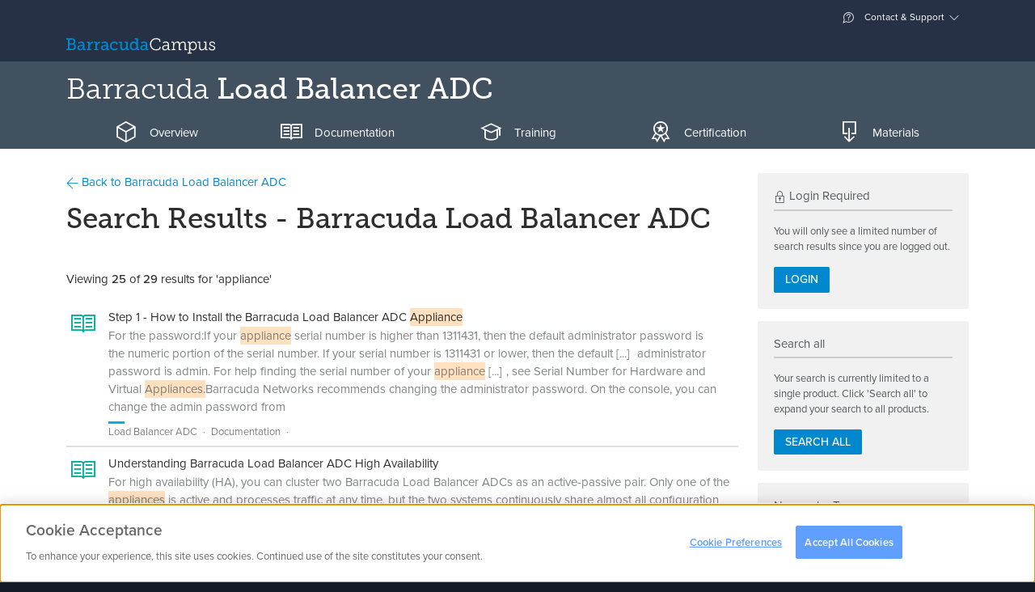

--- FILE ---
content_type: application/javascript; charset=utf-8
request_url: https://campus.barracuda.com/resources/js/campus_c237a052442.js
body_size: 66434
content:
var TOP_OFFSET=100,translations=[],mus=null,delay=function(){var t=0;return function(e,a){clearTimeout(t),t=setTimeout(e,a)}}(),currentVideo=null;function recaptchaLoaded(){for(var t=document.getElementsByClassName("g-recaptcha"),e=0;e<t.length;e++){var a=t[e],i=grecaptcha.render(a,{sitekey:a.dataset.sitekey});grecaptcha.execute(i)}}void 0!==$.fn.removeClass&&($.fn._removeClass=$.fn.removeClass,$.fn.removeClass=function(t,e,a,i){return"loader"===t&&$(this).addClass("stop-animations"),this._removeClass.apply(this,arguments)}),void 0!==$.fn.addClass&&($.fn._addClass=$.fn.addClass,$.fn.addClass=function(t,e,a,i){return"loader"===t&&$(this).removeClass("stop-animations"),this._addClass.apply(this,arguments)}),$(document).ajaxSuccess(function(t,e){try{var a=e.responseText,i=$.parseJSON(a);void 0!==i.status&&!1===i.status&&void 0!==i.errorModal&&(0===$(i.errorModal).length&&$("body").prepend(i.data),$(i.errorModal).modal("show"))}catch(t){}}),MutationObserver=window.MutationObserver||window.WebKitMutationObserver;var domListener={isRunning:!1,listeners:{},addListener:function(t,e,a){if(a=void 0!==a&&a,"function"==typeof this.listeners[t]&&!1===a)throw"A listener with the key "+t+" already exists.";return this.listeners[t]=e,this},doRun:function(t){if(t=void 0!==t&&t,!1===this.isRunning||!0===t){for(var e in this.isRunning=!0,this.listeners)this.listeners[e]();this.isRunning=!1}return this}},observer=new MutationObserver(function(t,e){delay(function(){e.disconnect(),domListener.doRun(),e.observe(document,{subtree:!0,childList:!0})},300)});function OptanonWrapper(){$(".pc-close-button").click(function(){Optanon.Close()})}function elementEntersViewport(t,e){e=void 0===e?0:e;for(var a=t.offsetTop,i=t.offsetHeight;t.offsetParent;)a+=(t=t.offsetParent).offsetTop;return(a+=e)<window.pageYOffset+window.innerHeight&&a+i>window.pageYOffset}function adjustTableActionWidth(){$(".table-with-actions").find("tr").mouseover(function(){var t=3;$(this).find(".action-buttons > .btn-group > .btn").each(function(){t+=parseInt($(this).outerWidth()-1)}),$(this).find(".action-buttons").innerWidth(t)})}function formatDateYMDHm(t,e){if("0000"===t.substr(0,4))return"";var a="yyyy-MM-dd";return!0===(e=void 0===e||e)&&(a+=" HH:mm"),void 0!==Date.today?Date.parse(t).toString(a):!1===e?t.substr(0,10):t.substr(0,16)}function replaceConfirm(){void 0!==bootstrap.Modal&&$("#modal-confirm-default").length>0&&$("a[onclick]").each(function(){var t=$(this).attr("onclick").replace(/return /g,""),e,a=/confirm\(\s*[\'\"](.*)[\'\"]\s*\)/g.exec(t);if(null!==a&&!1!==a){var i=a[1],s=$(this).attr("href");$(this).data("confirmtext",i),$(this).data("confirmlink",$(this).attr("href")),$(this).click(function(t){t.preventDefault(),$("#modal-confirm-default").find(".modal-body").html(i.replace(/__/g,'"')),$("#modal-confirm-default").find(".confirm-link").attr("href",s),$("#modal-confirm-default").modal("show"),setTimeout(function(){$("#modal-confirm-default").find(".confirm-link").focus()},500)}),$(this).removeAttr("onclick")}})}function modalConfirm(t,e){if(void 0!==bootstrap.Modal&&$("#modal-js-confirm-default").length>0){if($(".modal:visible").length>0){var a=parseInt($("#modal-js-confirm-default").css("z-index"))+1;$("#modal-js-confirm-default").css("z-index",a+1),setTimeout(function(){$(".modal-backdrop:last").css("z-index",a)},0)}$("#modal-js-confirm-default").modal("show"),$("#modal-js-confirm-default").find(".modal-body").text(t),$("#modal-js-confirm-default .confirm-link").unbind("click").click(function(){$("#modal-js-confirm-default").modal("hide"),e(!0),e=function(){}}),$("#modal-js-confirm-default").on("hidden.bs.modal",function(){e(!1),e=function(){},$(".modal:visible").length>0&&$("body").addClass("modal-open")})}else!0===confirm(t)?e(!0):e(!1)}function linksNewTab(){var t=$(".action-buttons"),e;!0===$("#links-newtab").is(":checked")?t.find("a[href]").attr("target","_blank"):t.find("a[href]").removeAttr("target")}function updateWinfo(){}function secondsToHmsObj(t){var e,a,i;return t=Number(t),{h:Math.floor(t/3600),m:Math.floor(t%3600/60),s:Math.floor(t%3600%60)}}function padZero10(t){return t<10?"0"+t:t}function updateVideos(){$(".video-player").each(function(){var t=void 0===$(this).data("res")?0:parseFloat($(this).data("res"));if(t>0){var e,a=$(this).width()/t;a>0&&$(this).height(a),void 0===navigator||void 0===navigator.platform||"ipad"!==navigator.platform.toLocaleLowerCase()&&"iphone"!==navigator.platform.toLocaleLowerCase()||$(this).find("video").attr("width",$(this).parents("section").first().width())}}),$(".vzaar-iframe").each(function(){var t=void 0===$(this).data("res")?0:parseFloat($(this).data("res"));if(t>0){var e=$(this).parents(":visible").first();$(this).attr("width",e.width()+"px"),$(this).attr("height",$(this).width()/t+"px")}!0===$(this).is(":visible")&&!0===$(this).hasClass("vzaar-init")&&$(this).attr("src",$(this).data("src")).removeClass("vzaar-init")})}function animateLevels(){var t=250,e=parseInt($(".levels li .level").height())-50;$(".levels li .level").each(function(){var t=parseInt($(this).attr("data-planned")),a=parseInt($(this).attr("data-pchange")),i=parseInt($(this).attr("data-full")),s=parseInt($(this).attr("data-fchange")),n=Math.ceil(e*(t/100));$(".bg-planned",this).height(e),$(".planned",this).stop().animate({height:n+"px"},250),$(".full",this).stop().animate({height:i+"%"},250)})}function animateProgressbars(){var t=250;$(".progress").css("overflow","hidden"),$(".progressbars li").each(function(){var t=this,e=parseFloat($(".progress",this).width());!1===$(".progress",this).hasClass("no-title")&&(e-=25);var a=Math.min(Math.ceil(parseInt($(this).attr("data-planned"))>parseInt($(this).attr("data-full"))?parseInt($(this).attr("data-planned")):parseInt($(this).attr("data-full"))),100),i=parseInt($(this).attr("data-full"))/a*100,s=e*a/100;$(".planned",this).stop().animate({width:s+"px"},250),$(".full",this).stop().animate({width:i+"%"},250),setTimeout(function(){s>10==!0&&$(".progress",t).css("overflow","visible")},1e3)})}function secondsToHms(t){t=Number(t);var e=Math.floor(t/3600),a=Math.floor(t%3600/60),i=Math.floor(t%3600%60);return(e<10?"0"+e:""+e)+"h "+(a<10?"0":"")+a+"m "+(i<10?"0":"")+i+"s"}function secondsToMs(t){t=Number(t);var e=Math.floor(t/3600),a=Math.floor(t%3600/60)+60*e,i=Math.floor(t%3600%60);return a+"m "+(i<10?"0":"")+i+"s"}function secondsToHmsObj(t){var e,a,i;return t=Number(t),{h:Math.floor(t/3600),m:Math.floor(t%3600/60),s:Math.floor(t%3600%60)}}function formatDates(){if("function"==typeof moment){var t,e,a,i,s;switch(moment.locale(langiso),langiso){case"de":t='[<span class="datetime-date">]D. MMM YYYY[</span>]',e='[<span class="datetime-time">]H:mm[</span>]',a='[<span class="datetime-date">]D. MMM YYYY[</span>] [<span class="datetime-time">]H:mm[</span>]',i='[<span class="datetime-date">][<span class="datetime-day">]dddd[</span>] D. MMM YYYY[</span>] [<span class="datetime-time">]H:mm[</span>]',s='[<span class="datetime-date">][<span class="datetime-day">]dddd[</span>] D. MMM YYYY[</span>]';break;default:t='[<span class="datetime-date">]MMM D, YYYY[</span>]',e='[<span class="datetime-time">]h:mma[</span>]',a='[<span class="datetime-date">]MMM D, YYYY[</span>] [<span class="datetime-time">][at] h:mma[</span>]',i='[<span class="datetime-date">][<span class="datetime-day">]dddd[</span>], MMM D, YYYY[</span>] [<span class="datetime-time">][at] h:mma[</span>]',s='[<span class="datetime-date">][<span class="datetime-day">]dddd[</span>], MMM D, YYYY[</span>]'}$(".date-formatted").each(function(){var e=void 0!==$(this).attr("datetime")?$(this).attr("datetime"):$(this).text();$(this).html(moment(e).format(t))}),$(".time-formatted").each(function(){var t=void 0!==$(this).attr("datetime")?$(this).attr("datetime"):$(this).text();$(this).html(moment(t).format(e))}),$(".datetime-formatted").each(function(){var t=void 0!==$(this).attr("datetime")?$(this).attr("datetime"):$(this).text();$(this).html(moment(t).format(a))}),$(".datetimezone-formatted").each(function(){var t=void 0!==$(this).attr("datetime")?$(this).attr("datetime"):$(this).text();$(this).html(moment(t).utcOffset(t).format(a))}),$(".datetimeday-formatted").each(function(){var t=void 0!==$(this).attr("datetime")?$(this).attr("datetime"):$(this).text();$(this).html(moment(t).utcOffset(t).format(i))}),$(".dateday-formatted").each(function(){var t=void 0!==$(this).attr("datetime")?$(this).attr("datetime"):$(this).text();$(this).html(moment(t).utcOffset(t).format(s))})}}function populateLocalisationSettings(){var t=$(".localisation-languages"),e=$(".localisation-countries"),a=$(".localisation-timezones");if(0===t.has("option").length){var i=baseuri+"localisation/get/"+nonce;$.get(i,function(i){if(!0===i.status){t.empty(),e.empty(),a.empty(),$.each(i.data.languages,function(e,a){t.append($("<option/>",{value:e,text:a}))}),$.each(i.data.countries,function(t,a){e.append($("<option/>",{value:a.iso,text:a.printable_name}))}),$.each(i.data.timezones,function(t,e){a.append($("<option/>",{value:e.key,text:e.name+" (GMT"+(e.utc_offset<0?"":"+")+e.utc_offset+")"}))});var s=void 0!==t.attr("data-this")?t.attr("data-this"):"en",n=void 0!==e.attr("data-this")?e.attr("data-this"):"us",o=void 0!==a.attr("data-this")?a.attr("data-this"):"America/Los_Angeles";$('.localisation-languages option[value="'+s+'"]').attr("selected","selected"),$('.localisation-countries option[value="'+n+'"]').attr("selected","selected"),$('.localisation-timezones option[value="'+o+'"]').attr("selected","selected")}})}}function processValidationAjaxRequest(t,e,a,i){var s=[];s.status=!1,s.responsecode=0,s.message="",s.data=null;var n=t;$.ajax({url:n,data:e,dataType:"json",type:"POST",success:function(t){t&&(!0===Boolean(t.status)?(s.status=!0,s.data=t.data,s.responsecode=t.responsecode,a(s)):(s.message=t.message,s.responsecode=t.responsecode,99===Number(t.responsecode)&&void 0!==t.data.url&&window.location.replace(t.data.url),i(s)))}})}function validateFieldPerAjax(t,e,a){processValidationAjaxRequest(a+"/basefieldvalidation/"+t,e,function(e){var a=$('*[data-validate="'+t+'"]');$('*[data-validate="'+t+'"] + p').remove(),$(a).parents(".form-group").first().removeClass("has-danger"),a.val().length>0&&a.parents(".form-group").first().addClass("has-success"),$(a).removeClass("form-control-danger").addClass("form-control-success")},function(e){var a=$('*[data-validate="'+t+'"]');$('*[data-validate="'+t+'"] + p').remove(),$(a).parents(".form-group").first().addClass("has-danger").removeClass("has-success"),$(a).addClass("form-control-danger").removeClass("form-control-success"),a.after('<p class="text-sm text-danger error-messages">'+e.message+"</p>")})}function modalCopy(t){$("#copy-code").html(t),$("#modal-copy").modal("show"),setTimeout(function(){$("#copy-code").focus().select().click(function(){$(this).select()})},600)}observer.observe(document,{subtree:!0,childList:!0}),window.winfo={bs:{},breakpoints:{xs:0,sm:836,md:980,lg:1200,xl:1400},current:null,update:function(){this.w=$(window).width(),this.h=$(window).height(),this.bs.xs=this.w<this.breakpoints.sm,this.bs.sm=this.w<this.breakpoints.md&&this.w>=this.breakpoints.sm,this.bs.smUp=this.w>=this.breakpoints.sm,this.bs.smDown=this.w<this.breakpoints.md,this.bs.md=this.w<this.breakpoints.lg&&this.w>=this.breakpoints.md,this.bs.mdUp=this.w>=this.breakpoints.md,this.bs.mdDown=this.w<this.breakpoints.lg,this.bs.lg=this.w<this.breakpoints.xl>=this.breakpoints.lg,this.bs.lgUp=this.w>=this.breakpoints.lg,this.bs.lgDown=this.w<this.breakpoints.xl,this.bs.xl=this.w>this.breakpoints.xl;var t=["xs","sm","md","lg","xl"];for(var e in this.bs)t.indexOf(e)>-1&&!0===this.bs[e]&&(this.current=e);return this.detectScrollbars(),void 0!==this.doResponsive[this.current]&&this.doResponsive[this.current](),this.current},doResponsive:{xs:function(){return!0},sm:function(){return!0},md:function(){return!0},lg:function(){return!0},xl:function(){return!0}},detectScrollbars:function(){$("body").removeClass("invisible-scrollbars visible-scrollbars");var t=document.createElement("div"),e;t.setAttribute("style","width: 100px;height: 100px;overflow: scroll;position: absolute;top: -9999px;"),document.body.appendChild(t),0===t.offsetWidth-t.clientWidth?$("body").addClass("invisible-scrollbars"):($("body").addClass("visible-scrollbars"),0===$("#personal-menu-style").length&&$("head").append('<style id="personal-menu-style">@media screen and (min-width: 544px) { body.personal-nav-opened.visible-scrollbars .nav-personal > div { width: auto; } }</style>')),document.body.removeChild(t)},addMobileNavs:function(){return void 0!==this.mobileNavsAdded&&!0===this.mobileNavsAdded||($(".nav-tabs").not(".nav-product").not(".nav-article").not(".nav-personal .nav-tabs").not(".no-mobile").each(function(){if(1===$(this).find(".nav-link").length)return!0;if(0===$(this).siblings(".nav-dropdown.hidden-md-up").length){var t=$("<div>").addClass("nav-dropdown hidden-md-up clearfix mb-1"),e=$("<div>").addClass("dropdown-menu").prop("role","tablist"),a=$('<div class="btn-group">'),i=$('<button data-bs-toggle="dropdown" data-bs-display="static">').addClass("btn btn-default").prop("type","button").prop("aria-haspopup","true").prop("aria-expanded","false");a.append(i),a.append('<button type="button" class="btn btn-default dropdown-toggle" data-bs-toggle="dropdown" data-bs-display="static" aria-haspopup="true" aria-expanded="true"><span class="sr-only">Toggle Dropdown</span></button>'),t.append(a),$(this).find(".nav-link").each(function(){var t=$(this).clone();t.removeClass("nav-link").addClass("dropdown-item"),t.find(".hidden-sm-down").removeClass("hidden-sm-down"),t.click(function(){$(this).siblings().removeClass("active"),i.text($(this).text()).removeClass("active")}),!0===t.hasClass("active")&&i.text(t.text()),t.appendTo(e)}),e.appendTo(a),i.dropdown(),$(this).after(t),$(this).addClass("hidden-sm-down")}}),this.mobileNavsAdded=!0,!0);var t}},$(document).ready(function(){if(winfo.update(),$(".nav-personal").length>0){var t=document.location.href,e=4;t.indexOf("?")>=0&&(t=t.substring(0,t.indexOf("?"))),t.indexOf("#")>=0&&(t=t.substring(0,t.indexOf("#")));for(var a=$('.nav-personal a[href="'+t+'"]');0===a.length&&e>0;)t=t.substring(0,t.lastIndexOf("/")),a=$('.nav-personal a[href="'+t+'"]'),e--;a.addClass("active")}if($("body").on("keydown keyup",".form-login input[type=password]",function(t){t.originalEvent.getModifierState&&t.originalEvent.getModifierState("CapsLock")?$(this).next(".input-group-btn").removeClass("hidden-all"):$(this).next(".input-group-btn").addClass("hidden-all")}),$("body").on("click",'a[href="#"]',function(t){t.preventDefault()}),$("body").on("click",".btn-clear-input",function(){!1===Boolean($($(this).data("input")).is(":disabled"))&&!1===Boolean($($(this).data("input")).is("[readonly]"))&&$($(this).data("input")).val("").change().keyup()}),$(".techlib-article-text").find(".tl-toc").length>0&&($(".techlib-article-text").find(".tl-toc").append($("<ul>")),$(".techlib-article-text").find("h4").each(function(){var t=$("<li>"),e=$("<a>");e.attr("href","#"+$(this).attr("id")),e.text($(this).text());var a=100;e.click(function(t){t.preventDefault(),$("html, body").animate({scrollTop:$($(this).attr("href")).offset().top-100},1e3)}),t.append(e),$(".techlib-article").find(".tl-toc").find("ul").append(t)})),$(".techlib-article-text div.ticket-navigator").each(function(){var t=$(this);t.addClass("loader");var e="/ticket/navigator/"+$(this).data("ticket-navigator-key")+"/"+nonce+"/";$.get(e,function(e){t.html(e).removeClass("loader")})}),$(".techlib-article section.table-of-contents").each(function(){var t=$(this),e=parseInt(void 0!==t.data("max-level")?t.data("max-level"):6),a=parseInt(void 0!==t.data("min-level")?t.data("min-level"):1);(e<1||e>6)&&(e=6),(a>e||a<1)&&(a=1);for(var i=[],s=a;s<=e;s++)i.push("h"+s);$headings=$(".techlib-article").find(i.join());var n="",o=0,r=0;$.each($headings,function(t,e){var a=parseInt(e.tagName.substring(1));0===o&&(o=a),r=a-o;var i="heading-"+t;e.setAttribute("id",i),n+='<li class="level-'+r+'"><a href="#'+i+'" class="scroller">'+e.innerText+"</a></li>"}),t.append('<nav><ul class="toc">'+n+"</ul></nav>")}),$(".techlib-article-text section.child-articles-macro").each(function(){var t=$(this);t.addClass("loader");var e="/macros/children/"+nonce+"/"+$(this).data("parent");void 0!==viewData&&viewData.forcedLanguageId&&(e+="?langId="+viewData.forcedLanguageId);var a,i,s,n={depth:void 0!==$(this).data("depth")?$(this).data("depth"):99,title:void 0!==$(this).data("page")?$(this).data("page"):"",limit:void 0!==$(this).data("limit")?$(this).data("limit"):99};$.post(e,n,function(e){t.html(e).removeClass("loader")})}),$("body").on("click",'[data-bs-target="#modal-permalink"]',function(){$("#input-permalink").val($(this).attr("href")),setTimeout(function(){$("#input-permalink").select()},500)}),!0===winfo.bs.lgUp&&($("#in-this-article").length>0&&new bootstrap.ScrollSpy(document.body,{target:"#for-this-article",offset:TOP_OFFSET}),$("#for-this-course").length>0&&new bootstrap.ScrollSpy(document.body,{target:"#for-this-course",offset:TOP_OFFSET}),$("#for-this-studyplan").length>0&&new bootstrap.ScrollSpy(document.body,{target:"#for-this-studyplan",offset:TOP_OFFSET}),$("#for-this-product").length>0&&new bootstrap.ScrollSpy(document.body,{target:"#for-this-product",offset:TOP_OFFSET}),$("#for-this-certificate").length>0&&new bootstrap.ScrollSpy(document.body,{target:"#for-this-certificate",rootMargin:TOP_OFFSET}),$("#scrollspy-userview").length>0&&new bootstrap.ScrollSpy(document.body,{target:"#scrollspy-userview",rootMargin:"0 250px 0 0"})),$('[data-toggle="font-size"]').click(function(t){t.preventDefault(),$(this).siblings().removeClass("active"),$(this).addClass("active"),$(".techlib-article").removeClass("size-s size-m size-l size-xl"),$(".techlib-article").addClass($(this).data("size"));var e=$(this).data("size");$.ajax({type:"GET",url:baseuri+"ajax/setfontsize/"+nonce,data:{fontsize:e}})}),$(".action-pdf-download").click(function(){gtag("event","downloadPdf",{event_category:gaProps.controller,event_label:void 0===$(".layout-main .container").data("id")?gaProps.space.value:$(".layout-main .container").data("id")})}),$(".action-print").click(function(){gtag("event","print",{event_category:gaProps.controller,event_label:void 0===$(".layout-main .container").data("id")?gaProps.space.value:$(".layout-main .container").data("id")})}),$('[data-bs-target="#modal-share"]').click(function(){gtag("event","share",{event_category:gaProps.controller,event_label:void 0===$(".layout-main .container").data("id")?gaProps.space.value:$(".layout-main .container").data("id")})}),$('[data-bs-target="#modal-permalink"]').click(function(){gtag("event","permalink",{event_category:gaProps.controller,event_label:void 0===$(".layout-main .container").data("id")?gaProps.space.value:$(".layout-main .container").data("id")})}),$(".dropdown-products .dropdown-item").click(function(){$(this).siblings().removeClass("active"),$(this).parents(".dropdown-menu").first().siblings(".dropdown-toggle").removeClass("security storage application-delivery productivity other internal email-protection network-and-application-security data-protection").addClass($(this).data("css")).text($(this).text())}),$(".course-description").each(function(){var t=$(this).height(),e;$(this).find(".course-description-inner").height()>t&&$(this).find(".course-description-toggle").show()}),$(".toggle-course-description").click(function(){$(this).parents(".course-description").first().css("max-height","9999px"),$(this).parent(".course-description-toggle").hide()}),$(".article-tree").each(function(){var t=$(this).find(".article-tree-collapse").innerHeight(),e=$(this).find(".article-tree-inner").height();$(this).find(".article-tree-toggle.toggle-lower").toggle(e>=t),$(this).find(".article-tree-item").length<2&&$(this).find(".article-tree-toggle.toggle-lower").addClass("one-item")}),$(".toggle-article-tree").click(function(){var t=$(this).parents(".article-tree").first(),e=t.find(".article-tree-collapse"),a=t.find(".article-tree-toggle"),i=t.find(".toggle-tree-text");e.toggleClass("show-tree");var s=e.hasClass("show-tree");!0===s?(a.find(".glyphicons-bn-chevron-down.x2").parents(".article-tree-toggle").first().hide(),a.find(".glyphicons-bn-chevron-down").removeClass("glyphicons-bn-chevron-down").addClass("glyphicons-bn-chevron-up"),i.text(void 0!==i.data("texthide")?i.data("texthide"):i.text())):(a.find(".glyphicons-bn-chevron-up").removeClass("glyphicons-bn-chevron-up").addClass("glyphicons-bn-chevron-down"),a.find(".glyphicons-bn-chevron-down.x2").parents(".article-tree-toggle").first().show(),i.text(void 0!==i.data("textshow")?i.data("textshow"):i.text())),$.ajax({type:"POST",dataType:"JSON",url:baseuri+"ajax/articletreestate",data:{token:nonce,visible:s}})}),!0===$("header").hasClass("load-hidden")){var i=$(document).scrollTop();$("header").removeClass("load-hidden"),$(document).scrollTop($("header").height()+i),$(window).scroll(function(){!0===$(".header-product").hasClass("header-product-start")&&(window.pageYOffset-50>$("header").height()+i||window.pageYOffset+50<$("header").height()+i)&&$(".header-product").removeClass("header-product-start")})}function s(){$(".navbar-search-slideout").collapse("hide"),$(".nav-search").attr("aria-expanded",!1)}$(".search-placeholder").keyup(function(t){if(!0===winfo.bs.lgUp){var e=$(this),a=$(this).val(),i=$(this).data("target");if(13===Number(t.keyCode))return $(this).parents("form").first().submit(),!1;if(27===Number(t.keyCode))return s(),!1;if(40===Number(t.keyCode))return t.preventDefault(),$(this).blur(),$(i).find(".search-autocomplete").find(".list-group-item").first().focus(),!1;delay(function(){a.length>0?$.ajax({url:$(".search-form").attr("action").replace("/search","/search/autocomplete/"+nonce).replace("product/",""),method:"POST",data:{query:a},success:function(t){$(i).find(".search-autocomplete").html(t),$(i).collapse("show"),$(".nav-search").attr("aria-expanded",!0);var a="/search/autocomplete?"+$(e).parents("form").first().serialize();gtag("event","page_view",{page_location:window.location.href,page_path:a})}}):s()},300),a.length>0?$(this).parents(".input-group").find(".search-reset").show():$(this).parents(".input-group").find(".search-reset").hide()}}),$(".search-submit").click(function(){$(this).parents("form").first().submit()}),$(".search-reset").click(function(t){t.preventDefault(),s(),$(this).parents(".input-group").find(".search-placeholder").val("").keyup().click().focus()}),$(".search-embedded").keydown(function(t){[38,40].indexOf(t.keyCode)>-1&&t.preventDefault()}),$(".search-autocomplete").keyup(function(t){return t.preventDefault(),t.stopImmediatePropagation(),27===Number(t.keyCode)?(s(),!1):40===Number(t.keyCode)?(0!==$(this).find(".list-group-item:focus").next(".list-group-item").length?$(this).find(".list-group-item:focus").next(".list-group-item").focus():$(this).find(".list-group-item").first().focus(),!1):38===Number(t.keyCode)?(0!==$(this).find(".list-group-item:focus").prev(".list-group-item").length?$(this).find(".list-group-item:focus").prev(".list-group-item").focus():$(this).find(".list-group-item").last().focus(),!1):void 0}),$("body").on("click",function(t){var e=$(t.target);void 0!==t.originalEvent&&0===e.parents(".search-autocomplete").length&&0===e.closest(".search-embedded").length&&!1===e.hasClass("search-embedded")&&!1===e.hasClass("search-placeholder")&&0===e.closest(".search-filters").length&&s()}),$("body").on("click",".copy-clipboard",function(t){t.preventDefault(),$($(this).data("target")).get(0).select();try{!1===document.execCommand("copy")&&$(this).toggleClass("btn-primary btn-danger")}catch(t){$(this).toggleClass("btn-primary btn-danger")}}),$('[data-action="headerajax"]').each(function(){var t=$(this).data("ajaxurl")+"?token="+nonce,e=$($(this).data("ref"));void 0!==t&&t.length>0&&e.length>0&&($(this).one("mouseover",function(){$.get(t,function(t){$(e).find(".ajax-content").html(t),populateLocalisationSettings()})}),$(this).click(function(t){t.preventDefault()}))}),$(".register-form").each(function(){var t=this;$(".register-typeradio",t).on("change",function(){var e;switch($('input[name="registertype"]:checked',t).val()){case"partner":$(".register-dynamic-customer",t).css("display","none"),$(".register-dynamic-partner",t).css("display","block");break;case"customer":$(".register-dynamic-customer",t).css("display","block"),$(".register-dynamic-partner",t).css("display","none")}})});var n=$(".fix-to-top"),o=$(n).clone(),r=function(){var t=1e4;$(o).each(function(e){$(this).attr("id","fixed-"+$(this).data("ref")),$(this).css("z-index",t).addClass("teaser-fixed"),0===e&&$(this).find(".flyin").removeClass("flyin"),$(".teaser-wrapper").append(this),t++}),$(o).hide(),$(n).each(function(t){t>0&&$(this).addClass("teaser-ref-fixed")})},l=function(t){var e=!1;$(n).each(function(t){var a=$("#fixed-"+$(this).data("ref")),i;!0===(this.offsetTop<=window.pageYOffset&&!0===elementEntersViewport(this))?($(a).addClass("teaser-active"),$(a).find(".flyin").addClass("in"),t===n.length-1?($(a).css("top",this.offsetTop-window.pageYOffset+"px"),e=!0,setTimeout(function(){$(".teaser-wrapper").removeClass("els-fixed"),$(n).removeClass("teaser-ref-fixed"),$(o).hide()},500)):$(n).addClass("teaser-ref-fixed")):($(a).removeClass("teaser-active"),$(a).find(".flyin").removeClass("in"))}),!1===e&&d(700)};function d(t){var e=$(".teaser-wrapper")[0].offsetTop,a,i=[e,e+$(".teaser-wrapper").height()-620];window.pageYOffset>i[0]&&window.pageYOffset<i[1]?($(o).show(),$(".teaser-wrapper").addClass("els-fixed")):!0===$(".teaser-wrapper").hasClass("els-fixed")&&($(n).removeClass("teaser-ref-fixed"),setTimeout(function(){$(".teaser-wrapper").removeClass("els-fixed"),$(o).hide()},t))}var c=$("[data-reffixed]"),h=function(t){t=void 0===t||t,$(c).each(function(){var e=this.offsetTop;void 0!==$(this).data("offset")&&(e+=parseInt($(this).data("offset"))),!0===t&&(e+=$(this).height()),e<window.pageYOffset?$($(this).data("reffixed")).fadeIn(300):$($(this).data("reffixed")).fadeOut(300)})};function f(t,e){var a=$($(t).data("filter")),i={};if(Number($($(t).data("filter")).size())>0&&$($(t).data("filter")).find(".filter-empty-list-notice").remove(),a.length>0){$(t).find("input[data-filterval]").each(function(){var t=$(this).data("filterval"),e=$(this).data("filterfield");e.length>0&&!0===$(this).hasClass("filter-active")&&(void 0===i[e]&&(i[e]=[]),i[e].push(t))});let r=JSON.stringify(i);var s=new URLSearchParams(window.location.search);s.set("filters",r),history.replaceState(null,null,"?"+s.toString()),$(a).children().removeClass("hidden-all");var n=Object.keys(i);if(n.length>0&&$(a).children().each(function(){for(var t=this,e=!1,a=0;a<n.length;a++){var s=n[a];if($.each(i[s],function(){if(void 0!==$(t).data(s)){var a=new RegExp("^"+this+"$"),i,n=$(t).data(s).toString().split("|");if($.each(n,function(t,i){if(!0===(e=null!==i.match(a)))return!1}),!0===e)return!1}}),!1===e)break}"dd"!==$(t).prop("tagName").toLowerCase()&&$(t).toggleClass("hidden-all",!e),"dt"===$(t).prop("tagName").toLowerCase()&&$(t).next("dd").toggleClass("hidden-all",!e)}),void 0!==$($(t).data("counter-visible"))&&$($(t).data("counter-visible")).html(a.find(".list-group-item:visible").size()),$.each($(t).data("filter").split(","),function(e,a){$(a).each(function(){if(0===Number($(this).find(".list-group-item").not(".hidden-all").size())&&void 0!==$(t).data("empty-message")){var e='<p class="filter-empty-list-notice not-available-notice">'+$(t).data("empty-message")+"</p>";$(e).appendTo($(this))}})}),void 0!==e.originalEvent&&!0===$(t).data("urlfilter")){var o="?";$.each(i,function(t,e){o+=t+"="+e.toString(",").toLowerCase()+"&"}),o.length>1&&history.replaceState("filtered",null,o.substr(0,o.length-1))}}}$("[data-collapsegroup]").each(function(){$(this).click(function(t){if(void 0!==t.originalEvent){let t=$(this).data("collapsegroup");const e=$(this).data("collapse-sibling");void 0!==e&&(t+=","+e),$(t).find(".collapse.show").each(function(){new bootstrap.Collapse(this,{toggle:!0})})}})}),$("[data-accordion]").each(function(){$(this).click(function(t){var e=$(this).data("accordion");void 0!==t.originalEvent&&$('[data-accordion="'+e+'"][aria-expanded="true"]').not(this).click()})}),$(".switch-adv .btn").click(function(t){t.preventDefault(),$(this).siblings(".btn").removeClass("inuse"),$(this).addClass("inuse"),$($(this).data("target")).click()}),$("[data-filter]").each(function(){var t=this,e;$($(this).data("filter")).length>0&&$(t).find("input[data-filterval]").change(function(e){$(this).toggleClass("filter-active",$(this).is(":checked")),f(t,e)})}),setTimeout(function(){$("input:checkbox[checked]").attr("checked","checked").change()},20);var u=0;$(window).scroll(function(){var t=u<window.pageYOffset;h(),u=window.pageYOffset,$(".sidebar-sticky").each(function(){if(!0===winfo.bs.lgUp){var t=$(".main-col").offset().top,e=$(".main-col").offset().top+$(".main-col").height(),a=$(this).offset().top,i=$(this).width(),s=$(this).height();void 0!==$(this).data("collapsedheight")&&(s=parseInt($(this).data("collapsedheight"),10));var n=$(this).data("maxscroll")||99999999;if($(".main-col").length>0&&!0!==$(this).data("maxset")&&(n=$(".main-col").height()+$(".main-col").offset().top),!1===$(this).hasClass("fixed")&&window.pageYOffset>t&&window.pageYOffset<e-s){$(this).addClass("fixed animating").data("origpos",a).data("origwidth",i).width(i).hide().fadeIn(300),$(this).find("[data-accordion]").each(function(t,e){!0===$(e).hasClass("collapse-main")?$($(e).data("bs-target")).collapse("show"):$($(e).data("bs-target")).collapse("hide")});var o=this;setTimeout(function(){$(o).removeClass("animating"),!0!==$(o).data("maxset")&&($(o).data("maxscroll",n-$(o).height()).data("maxset",!0),$(o).data("collapsedheight",$(o).height()))},500)}if(!0===$(this).hasClass("fixed")&&(window.pageYOffset<=t||window.pageYOffset>=e-s)){var r=void 0!==$(this).data("origpos")?parseInt($(this).data("origpos")):0;(u<r||n<window.pageYOffset)&&$(this).hasClass("fixed")&&($(this).removeClass("fixed").removeAttr("style"),$(this).find("[data-accordion]").each(function(t,e){$($(e).data("bs-target")).collapse("show")}))}}else $(this).removeClass("fixed").removeAttr("style"),$(this).find("[data-accordion]").each(function(t,e){$($(e).data("bs-target")).collapse("show")})}),$(".main-col .view-more").click(function(){$(".sidebar-sticky").data("maxset",!1)}),$(".nav-sticky").each(function(){void 0!==$(this).find(".nav-link.active").parent().position()&&(!0===t&&$(this).scrollTop()+$(this).height()<$(this).find(".nav-link.active").parent().position().top+2*$(this).find(".nav-link.active").parent().height()&&$(this).scrollTop($(this).find(".nav-link.active").parent().position().top-$(this).find(".nav-link.active").parent().height()),!1===t&&$(this).scrollTop()>$(this).find(".nav-link.active").parent().position().top&&$(this).scrollTop($(this).find(".nav-link.active").parent().position().top-3*$(this).find(".nav-link.active").parent().height()))}),delay(function(){var t=$(".scroll-to-top-wrapper")[0];void 0!==t&&window.pageYOffset>500&&!0===elementEntersViewport(t)&&!1===$(t).hasClass("in")&&$(".scroll-to-top-wrapper").addClass("in")},100)}),$("[data-uri]").click(function(t){t.preventDefault();var e=void 0!==$(this).data("target")?$(this).data("target"):"_self";window.open($(this).attr("data-uri"),e)}),$(".close-flash").click(function(){$(this).parents(".flash").first().slideUp()}),$(".action-print").click(function(t){t.preventDefault(),t.stopImmediatePropagation(),window.print()}),$("#links-newtab").change(function(){linksNewTab()}),void 0!==$.fn.bootstrapSwitch&&$("#links-newtab").bootstrapSwitch({onSwitchChange:function(t){$(t.target).change()}}),$(".toggle-sidebar").click(function(){$(".main-col").toggleClass("col-lg-9 col-lg-12"),$(".side-col").toggle(),!0===$(".main-col").hasClass("col-lg-9")?$("#sidebarvisible").val("visible"):$("#sidebarvisible").val("hidden"),$("#sidebarvisible").change()}),$("[data-fillselect]").each(function(){var t=$($(this).attr("data-fillselect"));t.length>0&&$(this).change(function(){var e=$(this).attr("data-ajaxurl")+"?token="+nonce;e=e.replace(/{id}/g,$(this).val()),$.ajax({url:e,type:"get",dataType:"HTML",success:function(e){t.html(e)}})})}),$(".bu-checkbox").click(function(){if(!1===$(this).hasClass("disabled")){var t=$(this).hasClass("checked");!0===t?$(this).removeClass("checked"):$(this).addClass("checked"),void 0!==$(this).attr("data-for")&&void 0!==$($(this).attr("data-for"))&&($($(this).attr("data-for")).prop("checked",!1===t),$($(this).attr("data-for")).trigger("change")),$(this).siblings(".hidden-cb").prop("checked",$(this).hasClass("checked"))}}),$(".bu-checkbox-label").click(function(){void 0!==$($(this).attr("data-for"))&&$($(this).attr("data-for")).trigger("click")}),$(".hidden-cb").click(function(){$(this).siblings(".bu-checkbox").first().click()}),$(".list-group-pinned").each(function(){$(this).find(".list-group-item-pinned").prependTo(this)}),$(".scroll-to").click(function(t){t.preventDefault();var e=$(this).attr("data-focus"),a=$($(this).attr("href"));if(!1===a.is(":visible")&&1===a.closest(".tab-pane").length){var i=a.closest(".tab-pane").attr("id");$('a[href="#'+i+'"]').tab("show")}var s=void 0!==$(this).data("offset")?Number($(this).data("offset")):0;!0===$("#admin-collapse").is(":visible")&&(s+=50);var n=a.offset().top-s;$("html, body").animate({scrollTop:n},300,"swing",function(){void 0!==e&&a.find(e).click().focus()})}),$(".scroll-to-collapse").click(function(t){if("false"==$(this).attr("aria-expanded")){var e=$("body").scrollTop(),a=$(this).offset().top;$("html, body").animate({scrollTop:a},500),$("#"+$(this).attr("aria-controls")).find('[data-bs-toggle="collapse"]').one("click",function(){$("html, body").animate({scrollTop:e},500)})}}),$(".scroll-to-top").click(function(t){$("html, body").animate({scrollTop:0},{duration:500,complete:function(){$(".sidebar-sticky").find('[data-vs-toggle="collapse"]').each(function(){$($(this).data("target")).collapse("show")})}})}),$(".captcha-refresh").click(function(){return $("#captcha").attr("src",baseuri+"captcha?r="+Math.random()),!1}),$('a[data-efb="#efb-container"]').click(function(){var t=this;$('a[data-efb="#efb-container"]').removeClass("activated"),$(this).addClass("activated"),$("#efb_helpful").val($(this).data("value")),$("#efb-rating-loader").fadeIn(100).addClass("loader loader-inline").delay(1e3).queue(function(){if($("#efb-response").html($("#efb-response").data("thanks")).addClass("text-success").removeClass("text-muted"),$(this).removeClass("loader").hide().dequeue(),!1===Boolean($("#efb-container").hasClass("in"))){$("#efb-container").collapse("show");var e=$("#efb-form-data").serialize();$.post($(t).attr("href"),e)}})}),$("#submit-feedback").click(function(){var t=$(this).closest("form"),e=t.serialize(),a=t.attr("action");$("#efb-container .error-messages").html(""),$("#efb-loader").fadeIn(100),$.post(a,e).done(function(e){t.removeClass("submitting"),t.find("button:submit").text(t.data("origtext"));var a=$.parseJSON(e);!0===Boolean(a.status)?($("#efb-response").empty().addClass("text-success").html(a.message),t.remove(),$(".avatar_feedback").remove()):$.each(a.data,function(t,e){$("#"+t).parents(".form-group").first().addClass("has-danger").removeClass("has-success"),$("#"+t).addClass("form-control-danger").removeClass("form-control-success"),$("#"+t).after('<p class="text-sm text-danger error-messages">'+e+"</p>")}),$("#efb-loader").fadeOut("slow")})}),"#additional-feedback"===document.location.hash&&setTimeout(function(){$("#efb-container").prev().slideUp("fast"),$("#efb-container").slideDown("fast"),$("html, body").animate({scrollTop:$("#efb-container").offset().top},500)},100),$("#search-load-more").click(function(t){var e=$(this).data("next"),a=$(this).data("max"),i=$(this).data("product"),s=$(this).data("term"),n=$(this).attr("href")+"/"+e+"/"+i+"?q="+s;return $("#search-load-more").fadeOut(50),$("#search-load-more-loader").fadeIn(100),$.get(n).done(function(e){$("#search-result-list").append(e),$('[data-filter="#search-result-list"]').each(function(){f(this,t)}),$("#search-load-more-loader").fadeOut("slow"),$("#search-load-more").fadeIn("slow")}),$(this).data("next",Math.min(e+1,a)),$(this).data("next")==a&&$(this).remove(),!1}),$(".search-list").each(function(){var t=this,e=$($(this).attr("data-for"));if(void 0!==e){var a=$(e).find("> li");void 0!==$(t).attr("data-resulttext")&&($($(t).attr("data-resulttext")).find(".num-total-elements").text(a.length),$($(t).attr("data-resulttext")).find(".num-visible-elements").text(a.length)),t.indexed=[],$(a).each(function(){var e=this,a,i={el:e,searchStr:void 0!==$(e).attr("data-search")?$(e).attr("data-search"):$(e).text()};t.indexed.push(i)}),$(t).keyup(function(){delay(function(){var i=$(t).val();if($(e).find("> li").show(),i.length>2){var s=new RegExp(i,"gmi"),n=t.indexed.filter(function(t){return null===t.searchStr.match(s)});if(n.length>0){var o=n.map(function(t){return t.el});$(o).hide()}$($(t).attr("data-resulttext")).find(".num-visible-elements").text(a.length-n.length)}},300)})}}),$(".search-list-teams").each(function(){var t=this,e=$($(this).attr("data-for"));if(void 0!==e){var a=$(e).find("> li.hidden-xs-up");t.indexed=[],$(a).each(function(){var e=this,a,i={el:e,searchStr:void 0!==$(e).attr("data-search")?$(e).attr("data-search"):$(e).text()};t.indexed.push(i)}),$(t).keyup(function(){delay(function(){var a=$(t).val();if($(e).find("> li.hidden-xs-up").parent().parent().parent().parent().show(),$(".search-results-none").addClass("hidden-all"),a.length>2){var i=new RegExp(a,"gmi"),s=t.indexed.filter(function(t){return null===t.searchStr.match(i)});if(s.length>0){var n=s.map(function(t){return t.el});$(n).parent().parent().parent().parent().hide()}s.length===e.length&&$(".search-results-none").removeClass("hidden-all")}},300)})}}),$(".search-list-teams-detail").each(function(){var t=this,e=$($(this).attr("data-for"));if(void 0!==e){var a=$(e).find("li.hidden-xs-up").parent().parent().parent().parent();t.indexed=[],$(a).each(function(){var e=this,a,i={el:e,searchStr:void 0!==$(e).attr("data-search")?$(e).attr("data-search"):$(e).text()};t.indexed.push(i)}),$(t).keyup(function(){delay(function(){var a=$(t).val();if($(".sub-team-member").removeClass("in").attr("aria-expanded","false"),$(".search-results-none").addClass("hidden-all"),$(e).parent().parent().parent().show(),$(".show-team-members").parent().show(),a.length>2){var i=new RegExp(a,"gmi"),s=t.indexed.filter(function(t){return null===t.searchStr.match(i)});if(s.length>0){var n=s.map(function(t){return t.el});$(n).each(function(){!1===$(this).hasClass(".sub-team")&&$(this).hide()}),$(".sub-team-member").addClass("in").attr("aria-expanded","true"),$("ul.sub-team-member").each(function(){0===$(this).children(":visible").length?$(".show-team-members").parent().hide():($(this).children(":visible:last").css("border-bottom","none"),$(".show-team-members").parent().show())})}s.length===e.length&&$(".search-results-none").removeClass("hidden-all")}},300)})}}),$(".filter-dropdown").each(function(){var t=this,e=$($(this).data("for")),a=$(this).data("attr");if(void 0!==e&&void 0!==a){var i=$($(this).attr("aria-labelledby"));$(this).find(".dropdown-item").click(function(){e.find(".not-available-notice").addClass("hidden-all"),e.siblings(".not-available-notice").addClass("hidden-all"),i.text($(this).text());var a=$(this).data("filter");$(t).data("filteractive",a);var s=$('[data-for="'+$(t).data("for")+'"]'),n=[];$.each(s,function(){var t;"all"!==$(this).data("filteractive")&&(n[$(this).data("attr")]=$(this).data("filteractive"))});var o="";for(var r in n)o+="["+r+'="'+n[r]+'"]';e.find(".list-group-item").removeClass("hidden-all"),""!==o&&e.find(".list-group-item").not(o).addClass("hidden-all"),0===e.find(".list-group-item").filter(":visible").length&&(e.find(".not-available-notice").length>0||e.siblings(".not-available-notice").length>0)&&(e.find(".not-available-notice").removeClass("hidden-all"),e.siblings(".not-available-notice").removeClass("hidden-all"))})}}),$(".techlib-article-text img").one("load",function(){if(!0!==$(this).parent().is("a")){var t=$(this);if(this.width<this.naturalWidth){var e=$("<a>").attr("href",$(this).attr("src")).attr("data-title",$(this).attr("data-title")).attr("data-toggle","lightbox").attr("data-type","image").append($(this).clone()).click(function(e){e.preventDefault(),$(this).ekkoLightbox({onShow:function(e){var a=void 0!==t.attr("alt")?t.attr("alt"):"";$(e.target).find(".modal-title").text(a),$(e.target).find(".modal-body").css("border-bottom",0)}})});$(this).replaceWith(e)}}}).each(function(){!0===this.complete&&$(this).load()}),$(".techlib-article-text img").on("error",function(){$(this).attr("src",baseuri+"resources/img/errors/img-not-found.png")}),$(".modal").prependTo("body"),$("[data-triggertext]").click(function(){var t=$($(this).data("triggertext")),e=$(this).data("changetext");t.length>0&&void 0!==e&&t.text(e)});const p=document.querySelectorAll('[data-bs-toggle="tooltip"]');$("body").on("click",".disabled, [disabled]",function(t){t.preventDefault()}),$(".content-minimizer").unbind("click").click(function(t){if(t.preventDefault(),void 0!==$(this).attr("data-ref"))if(void 0!==$(this).parents("ul").first().data("filteredby")&&$($(this).parents("ul").first().data("filteredby")).find("li").each(function(){$(this).find(".bu-checkbox").addClass("checked"),$(this).find('input[type="checkbox"]').prop("checked",!0)}),!0===$(this).hasClass("down")){$(this).removeClass("down"),$($(this).attr("data-ref")).addClass("hidden-all"),void 0!==$(this).attr("data-text-up")&&$(this).html($(this).attr("data-text-up"));var e=void 0!==$(this).data("elvisible")?parseInt($(this).data("elvisible")):5;$(this).parents("ul").first().find("> li").not(".collapser").not(".dummy").each(function(t){t>=e||!0===$(this).hasClass("class-full")?$(this).addClass("hidden-all"):$(this).removeClass("hidden-all")})}else $(this).addClass("down"),$($(this).attr("data-ref")).length>99?$($(this).attr("data-ref")).removeClass("hidden-all"):$($(this).attr("data-ref")).removeClass("hidden-all").css("display","none").slideDown(),void 0!==$(this).attr("data-text-down")&&$(this).html($(this).attr("data-text-down"));return!1}),$('[data-bs-toggle="dropdown"]:not( .vue-dropdown )').each(function(){$(this).nextAll(".dropdown-menu").find(".dropdown-item").length<1&&$(this).hide()});var m=function(t){var e=$(t).data("validate"),a={value:$(t).val(),hash:nonce},i=$(t).closest("form"),s=void 0===i.data("validation-api")?validationUrl:i.data("validation-api");void 0!==e&&validateFieldPerAjax(e,a,s)};$("[data-validate]").keydown(function(){var t=this;delay(function(){m(t)},500)}),$("select[data-validate]").change(function(){m(this)}),$(".login-modal").click(function(t){t.preventDefault(),void 0!==$(this).data("loginref")&&$("#modal-login").find("form").find('input[name="ref"]').val($(this).data("loginref")),$("#modal-login").modal("show"),$("#modal-login").find("[autofocus]").focus()}),$("#modal-login").on("show.bs.modal",function(t){$("body").addClass("login")}),$("#modal-login").on("hide.bs.modal",function(t){$("body").removeClass("login")}),$(".take-test-welcome").click(function(t){t.preventDefault();var e=$(this).attr("href"),a=e.replace("/welcome","/popup");$.ajax({url:a,type:"GET",dataType:"JSON",success:function(t){$("body").prepend(t.data),$(t.modal).modal("show")},error:function(){window.location.href=e}})}),$("body").on("click",".ical-modal",function(t){t.preventDefault();var e=$(this).attr("href");$("#modal-webcal-link").length>0?($("#webcal-link").attr("href",e).text(e),$("#modal-webcal-link").modal("show")):$.getJSON(baseuri+"ajax/webcalmodal?token="+nonce,function(t){!0===t.status&&($("body").prepend(t.data),$("#webcal-link").attr("href",e).text(e),$("#modal-webcal-link").modal("show"))})}),$(".datatable-export").not(".datatable-export-disabled").length>0&&setTimeout(function(){addExportButtonsToDatatable()},1e3),$(".trigger-video").click(function(t){var e=$($(this).attr("href"));if($(e).find(".vzaar-iframe").length>0){var a=$($(e).find(".vzaar-iframe")[0]);setTimeout(function(){!0===a.is(":visible")&&!0===a.hasClass("vzaar-init")&&(a.attr("src",a.data("src")).removeClass("vzaar-init"),a.data("player",new vzPlayer(a.attr("id"))))},300)}}),$(".collapse").on("show.bs.collapse",function(t){var e=t.target;if($(e).find(".vzaar-iframe").length>0){var a=$($(e).find(".vzaar-iframe")[0]);null!=currentVideo&&currentVideo.pause(),setTimeout(function(){!0===a.is(":visible")&&!0===a.hasClass("vzaar-init")&&(a.attr("src",a.data("src")).removeClass("vzaar-init"),a.data("player",new vzPlayer(a.attr("id"))))},300)}}),$("#episodes-carousel").length>0&&$.getScript("//player.vzaar.com/libs/flashtakt/client.js").done(function(){$("#episodes-carousel").on("slide.bs.carousel",function(t){null!=currentVideo&&currentVideo.pause();var e=t.relatedTarget;if($(e).find(".vzaar-iframe").length>0){var a=$($(e).find(".vzaar-iframe")[0]);setTimeout(function(){!0===a.is(":visible")&&!0===a.hasClass("vzaar-init")&&(a.attr("src",a.data("src")).removeClass("vzaar-init"),a.data("player",new vzPlayer(a.attr("id"))))},300)}})}).fail(function(){$("#episodes-carousel").on("slide.bs.carousel",function(t){var e=t.relatedTarget;if($(e).find(".vzaar-iframe").length>0){var a=$($(e).find(".vzaar-iframe")[0]);setTimeout(function(){!0===a.is(":visible")&&!0===a.hasClass("vzaar-init")&&a.attr("src",a.data("src")).removeClass("vzaar-init")},300)}})}),$(".share-glossary-item").length>0&&$("body").on("click",".share-glossary-item",function(t){t.preventDefault();var e=$(t.target).data("id");if($("#modal-share-"+e).length>0)$("#modal-share-"+e).modal("show");else{var a=baseuri+"glossary/ajax_share/"+e+"?token="+nonce;!0===Boolean($(this).data("product"))&&(a+="&productId="+$(this).data("product")),$.getJSON(a,function(t){$("body").prepend(t.data),$("#modal-share-"+e).modal("show")})}}),$("a.assign-to-owner").click(function(t){var e=$($(this).attr("data-target")),a=$(this).attr("href");return void 0!==$(this).data("id")&&void 0!==$(this).data("label")?(e.html('<option selected="selected" value="'+$(this).data("id")+'">'+$(this).data("label")+"</option>").trigger("change"),!1):(void 0!==e&&(t.preventDefault(),e.val(a).trigger("change")),!1)}),$("body").on("click",".assign-study-plan",function(t){t.preventDefault();var e=$(this).data("member"),a=$("#modal-assign-studyplan-"+e);if(a.length>0)a.modal("show");else{var i=$(this).data("viateam"),s=void 0!==i?"?viateam="+i:"";$.getJSON(baseuri+"my/studyplan/modal/assign/single/"+nonce+"/"+e+s,function(t){$("body").prepend(t.data);var a=$("#modal-assign-studyplan-"+e).modal("show")})}}),$("body").on("click",".assign-goal-single",function(t){t.preventDefault();var e=$(this).data("employee"),a=$("#modal-assign-goal-"+e);if(a.length>0)a.modal("show");else{var i=$(this).data("viateam"),s=void 0!==i?"?viateam="+i:"";$.getJSON(baseuri+"my/teams/modal/assign/goal/"+nonce+"/"+e+s,function(t){$("body").prepend(t.data);var a=$("#modal-assign-goal-"+e).modal("show")})}}),$("body").on("click",".assign-quiz-single",function(t){t.preventDefault();var e=$(this).data("employee"),a=$("#modal-assign-quiz-"+e);if(a.length>0)a.modal("show");else{var i=$(this).data("viateam"),s=void 0!==i?"?viateam="+i:"";$.getJSON(baseuri+"my/teams/modal/assign/quiz/"+nonce+"/"+e+s,function(t){$("body").prepend(t.data);var a=$("#modal-assign-quiz-"+e).modal("show")})}}),$("select.sort-element-invoker").change(function(t){var e=$($(this).data("sort-loader")),a=$($(this).data("sort-scope")),i=$(this).val().toString(),s,n="asc"===$($(this).data("sort-order")+" option:selected").val().toString().toLowerCase()?function(t,e){return!0===$.isNumeric($(t).data(i))&&!0===$.isNumeric($(e).data(i))?parseInt($(t).data(i))>parseInt($(e).data(i))?1:-1:String($(t).data(i)).toLowerCase()>String($(e).data(i)).toLowerCase()?1:-1}:function(t,e){return!0===$.isNumeric($(t).data(i))&&!0===$.isNumeric($(e).data(i))?parseInt($(e).data(i))>parseInt($(t).data(i))?1:-1:String($(e).data(i)).toLowerCase()>String($(t).data(i)).toLowerCase()?1:-1};a.each(function(t,e){var a=$(this).children($(this).data("sort-element"));a.sort(n),a.detach().appendTo($(this))})}),$("select.sort-element-order").change(function(t){$('select[data-sort-order="#'+$(this).attr("id")+'"]').trigger("change")}),$("body").on("click",".submit-loader button:submit",function(t){var e=$(this).closest(".submit-loader"),a=e.data("submittext")||!1;0===e.find(".loader").length&&e.prepend($("<div>").addClass("loader")),e.addClass("submitting"),!1!==a&&(e.data("origtext",$(this).text()),$(this).text(a)),void 0!==e.data("submit-stay")&&t.preventDefault()}),$(".enrollment-countdown").each(function(){theEnrollmentCountdown(this)}),$(".meta-item:empty").remove(),$("body").on("click",".list-group-item-checkbox",function(t){!1===$(t.target).is('input[type="checkbox"]')&&$(this).find('input[type="checkbox"]').click(),$(this).toggleClass("checked",$(this).find('input[type="checkbox"]').is(":checked"))}),domListener.addListener("dates",function(){formatDates()}),domListener.addListener("select2",function(){applySelect2()}),domListener.addListener("select2-api",function(){applySelect2Api()}),domListener.addListener("videos",function(){updateVideos()}),domListener.addListener("confirms",function(){replaceConfirm()}),domListener.addListener("bss",function(){applyBootstrapSwitch()}),domListener.addListener("ajaxactions",function(){ajaxActions()}),domListener.addListener("readmore",function(){bindReadMore()}),domListener.addListener("ajaxmodals",function(){ajaxModals()}),domListener.addListener("ajaxreplaces",function(){ajaxReplaces()}),domListener.addListener("scroller",function(){$(".techlib-article .article-references a.scroller, nav ul.toc li a.scroller").click(function(){var t=TOP_OFFSET;return $("html, body").animate({scrollTop:$($(this).attr("href")).offset().top-t},1e3),!1})}),domListener.addListener("fakescroll",function(){$(".fakescroll").length>0&&!0===winfo.bs.mdUp&&document.querySelector(".fakescroll").fakeScroll()}),domListener.doRun(),$('.nav-personal [data-bs-toggle="tab"]').on("shown.bs.tab",function(t){"tab-index-menu"!==t.target.id&&$.ajax({type:"POST",dataType:"JSON",url:baseuri+"ajax/adminbarstate",data:{token:nonce,visible:"tab-admin-menu"===t.target.id}})}),$(".nav-personal .nav-sub").on("show.bs.collapse",function(){$.ajax({type:"POST",dataType:"JSON",url:baseuri+"ajax/personalmenuopenedsub",async:!0,data:{token:nonce,domId:$(this).attr("id")}})}).on("hidden.bs.collapse",function(t){$(".nav-personal .nav-sub").hasClass("show")||$.ajax({type:"POST",dataType:"JSON",url:baseuri+"ajax/personalmenuopenedsub",async:!0,data:{token:nonce,domId:""}})}),$("body").on("show.bs.collapse","#productcollapser, #portalcollapser, #productscollapser-search-fixed-nav, #internalcollapser-search-fixed-nav",function(){!0===$("body").hasClass("personal-nav-opened")&&!0===winfo.bs.smDown&&$(".personal-menu-button:first").trigger("click")}),$(".double-scroll").each(function(){var t=$('<div class="double-scroll-bar hidden"><div></div></div>');$(this).before(t),t.scroll(function(){$(this).next(".double-scroll").scrollLeft($(this).scrollLeft())}),$(this).scroll(function(){$(this).prev(".double-scroll-bar").scrollLeft($(this).scrollLeft())}),setTimeout(function(){$(window).resize()},100)}),$(window).resize(function(){$(".double-scroll-bar").each(function(){var t=$(this).next(".double-scroll").find("> div:first").width();$(this).find("> div").width(t),t<=Math.ceil($(this).width())?$(this).addClass("hidden"):$(this).removeClass("hidden")})}),$('[data-bs-toggle="modal"], .target-modal').not(":disabled").not(".disabled").click(function(){$("html").addClass("ajax-loading")}),$(document).ajaxSend(function(t,e,a){a.url.indexOf("modal")>-1&&$("html").addClass("ajax-loading")}),$(document).ajaxComplete(function(t,e,a){a.url.indexOf("modal")>-1&&$("html").removeClass("ajax-loading")}),$(".nav-personal .img-profile-main, .nav-personal .btn-close").click(function(){$(".personal-menu-button:first").trigger("click")}),$("body").on("click",".personal-nav-wrapper.closed .main-content",function(){$(".nav-personal .collapse.show").length>0&&$(".nav-personal .collapse.show").collapse("hide")}),$(".personal-menu-button").click(function(){!0===$(this).hasClass("is-open")?(!0===$(".nav-personal #tab-index-menu").hasClass("active")&&$("#"+$(".nav-personal .nav-tabs").data("current")).trigger("click"),$("body").removeClass("personal-nav-opened"),$(".personal-nav-wrapper").addClass("closed"),$(".personal-menu-button").removeClass("is-open"),$(".personal-menu-button").addClass("is-closed")):($(".nav-personal #tab-index-menu").length>0&&$(".nav-personal #tab-index-menu").trigger("click"),$("body").addClass("personal-nav-opened"),$(".personal-nav-wrapper").removeClass("closed"),$(".personal-menu-button").removeClass("is-closed"),$(".personal-menu-button").addClass("is-open")),$.ajax({type:"POST",dataType:"JSON",url:baseuri+"ajax/personalmenustate",data:{token:nonce,visible:$(this).hasClass("is-open")}})}),$('[data-toggle="ajax-load"]').each(function(){var t=$(this),e=t.data("url");void 0!==e&&(t.html('<div class="text-xs-center"><div class="loader loader-inline"></div></div>'),$.get(e,function(e){!0===e.status&&t.html(e.data)}))}),$(".dashboard-feed").length>0&&$.getScript("/resources/js/ext/jquery.feedform.js",function(){if("undefined"==typeof CKEDITOR){var t=document.createElement("script");t.type="text/javascript",t.src="/resources/js/lib/ckeditor-v4/ckeditor.js",document.getElementsByTagName("head")[0].appendChild(t)}$(".dashboard-feed").on("click",".edit-post",function(t){$("#modal-feed-edit-post").remove();var e=$(this).parents("li.list-group-post").first();t.preventDefault(),$.getJSON($(this).prop("href"),function(t){!0===t.status&&($("body").prepend(t.data),$("#modal-feed-edit-post").find("form").feedForm({postUrl:"/my/feed/"+nonce+"/updatepost",editing:!0,replaceEl:e}),$("#modal-feed-edit-post").modal("show"),$("#feed-recipients-additional").css("width","100%").select2({theme:"bootstrap"}))})}),$(".dashboard-feed").on("click",".report-post",function(t){$("#modal-feed-report-post").remove(),t.preventDefault(),$.getJSON($(this).prop("href"),function(t){!0===t.status&&($("body").prepend(t.data),$("#modal-feed-report-post").find("form").submit(function(t){t.preventDefault(),$.post($(this).prop("action"),$(this).serialize(),function(t){$("#modal-feed-report-post").modal("hide")})}),$("#modal-feed-report-post").modal("show"))})}),$("body").on("click",".feed-load-more",function(t){t.preventDefault();var e=$(this).parents(".feed-load-more-wrapper").first();e.html($("<div>").addClass("loader loader-inline"));var a=$(this).prop("href");$.get(a,function(t){e.remove(),$("#my-dashboard-feed-news-list").append(t)})})}),$(".nav-personal .certificates-counter").length>0&&$.get("/ajax/certificates/counter/"+nonce,function(t){$(".nav-personal .certificates-counter").removeClass("loader").html(t.trim())}),$("body").on("click","#modal-interests-form .btn-save",function(t){return t.stopImmediatePropagation(),t.preventDefault(),$.ajax({method:"POST",url:$("#modal-interests-form").attr("action"),data:$("#modal-interests-form").serialize()}).success(function(t){if(window.location.href.indexOf("my/settings")>=1)window.location.reload();else{var e=$(t.data);$(".product-interests-tab").html(e.html()),$("header").after(t.alert),$(".interests-notice").parent().slideUp("fast",function(){$(this).remove()}),$("#modal-show-product-interests").modal("hide")}}).error(function(t){$("header").after(t.alert),$("#modal-show-product-interests").modal("hide")}),!1}),$("body").on("click","#unsubscribe-all",function(t){return t.preventDefault(),$.ajax({method:"POST",url:$("#subscriptions form").attr("action")}).success(function(t){$(".sub-list").hide(),$("#unsubscribe-all").parent().hide(),$("#no-subs").show()}).error(function(t){$("header").after(t.alert)}),!1}),$("body").on("click",'[data-bs-toggle="ajax-profile-info"]',function(t){t.stopPropagation()}),$("body").on("click",'[data-bs-toggle="ajax-profile-info"]',function(t){const e=t.target.id,a=this.getAttribute("data-target");let i=new bootstrap.Popover("#"+e,{container:"body",html:!0,title:"",content:'<div class="loader mx-auto"></div>'});i.show();const s="test";setTimeout(()=>{$.get("/api/profile/"+a+"/info?token="+nonce,t=>{i.hide(),(i=new bootstrap.Popover("#"+e,{container:"body",customClass:"profile-info",html:!0,title:t.data.title,content:t.data.view})).show();const a=function(t){i.hide(),i=null,this.removeEventListener("click",a,!1)};document.querySelector("body").addEventListener("click",a,!1)})},500)})}),document.addEventListener("DOMContentLoaded",()=>{document.body.addEventListener("shown.bs.modal",()=>{$("html").removeClass("ajax-loading")})}),$(window).resize(function(){doResizing=function t(){winfo.update(),updateVideos(),$(window).trigger("scroll")},delay(doResizing(),250)});var templateSelect2=function(t,e){var a=t.text;return void 0!==t.active&&!1===t.active&&(a+=' <span class="label label-danger">Inactive</span>'),void 0!==t.show_public&&!1===t.show_public&&(a+=' <span class="label label-danger">Undiscoverable</span>'),void 0!==t.published&&!1===t.published&&(a+=' <span class="label label-danger">Unpublished</span>'),a};function applySelect2(){if(!(navigator.userAgent.match(/Android/i)||navigator.userAgent.match(/webOS/i)||navigator.userAgent.match(/iPhone/i)||navigator.userAgent.match(/iPad/i)||navigator.userAgent.match(/iPod/i)||navigator.userAgent.match(/BlackBerry/i)||navigator.userAgent.match(/Windows Phone/i))&&$("select.select2:not(.select2-hidden-accessible)").length>0){var t=$("html").attr("lang");0===$(".select2LanguageFile").length&&$("html head").append('<script class="select2LanguageFile" src="/resources/js/lib/select2/i18n/'+t+'.js"><\/script>'),$("select.select2:not(.select2-hidden-accessible):not(.modal .select2)").each(function(){$(this).css("width","100%").select2({language:t,theme:"bootstrap",escapeMarkup:function(t){return t},templateResult:function(t){return void 0===t.id||!1===Boolean(t.id)||void 0===$(t.element).data("active")?t.text:t=!0===$(t.element).data("active")?"<span>"+t.text+"</span>":'<span class="inactive" title="inactive">'+t.text+"</span>";var e},templateSelection:function(t,e){if(void 0===$(t.element).data("active"))return t.text;var a=$(t.element).data("active");return!1===Boolean(a)&&void 0!==e&&e.addClass("inactive"),t.text}})}),$(".modal select.select2:not(.select2-hidden-accessible)").each(function(){$(this).css("width","100%").select2({language:t,dropdownParent:$(this).closest(".modal"),theme:"bootstrap",escapeMarkup:function(t){return t},templateResult:templateSelect2,templateSelection:templateSelect2})})}}function applySelect2Api(){var t=$("html").attr("lang");0===$(".select2LanguageFile").length&&$("html head").append('<script class="select2LanguageFile" src="/resources/js/lib/select2/i18n/'+t+'.js"><\/script>'),$("select.select2-api:not(.select2-hidden-accessible)").each(function(){var t=void 0!==$(this).data("min-input")?$(this).data("min-input"):1,e={type:"",url:"/api_json_%type%/search/?token=%token%",valueField:"id",labelField:"id",user:{valueField:"id",labelField:"{f_name} {l_name}<br/><small>{email} (#{id})</small>"},intronis:{valueField:"id",labelField:"{f_name} {l_name}<br/><small>{email} (#{id})</small>"},postuser:{valueField:"id",labelField:"{f_name} {l_name}<br/><small>{email} (#{id})</small>"},product:{valueField:"product_key",labelField:"{name}"},resource:{valueField:"id",labelField:"{desc_short} (#{uniquekey})<br/><small>{resourcetype_name} (#{id})</small>"},labsheet:{valueField:"id",labelField:"{desc_short} (#{uniquekey})<br/><small>(#{id})</small>"},filelink:{valueField:"id",labelField:"{desc_short} (#{uniquekey})<br/><small>{resourcetype_name} (#{id})</small>"},feed_resource:{valueField:"uniquekey",labelField:"{desc_short} (#{uniquekey})<br/><small>{resourcetype_name} (#{id})</small>"},feed_video:{valueField:"uniquekey",labelField:"{desc_short} (#{uniquekey})<br/><small>(#{id})</small>"},feed_team:{valueField:"id",labelField:"{name}"},episode:{valueField:"id",labelField:"{name}"},skill:{valueField:"id",labelField:"{name}"},task:{valueField:"id",labelField:"{name}"},subscriptions_team:{valueField:"id",labelField:"{name}"},video:{valueField:"id",labelField:"{desc_short} (#{uniquekey})<br/><small>(#{id})</small>"},course:{valueField:"id",labelField:"{course_no} - {course_name}<br/><small>{default_class_type} (#{id})</small>"},acl_group:{valueField:"id",labelField:"{readable_name}"},certificate:{valueField:"id",labelField:"{certi_no} - {certi_title}<br/><small>{skill_level_name} (#{id})</small>"},article:{valueField:"CONTENTID",labelField:"{TITLE} (#{CONTENTID})<br/><small>{SPACENAME}</small>"},company:{valueField:"company_name",labelField:"{company_name}"},language:{valueField:"id",labelField:"{name}"},region:{valueField:"id",labelField:"{name}"},country:{valueField:"iso",labelField:"{printable_name}"},team:{valueField:"id",labelField:"{name}"},userrole:{valueField:"id",labelField:"{name}"},exam:{valueField:"id",labelField:"{label}"},terminateuser:{valueField:"id",labelField:"{label}"}};if(void 0===$(this).data("api-type"))return $(this).addClass("form-control-danger").closest("div").addClass("has-danger"),!1;e.type=$(this).data("api-type"),void 0!==e[e.type]&&(void 0!==e[e.type].valueField&&(e.valueField=e[e.type].valueField),void 0!==e[e.type].labelField&&(e.labelField=e[e.type].labelField)),void 0!==$(this).data("value")&&(e.valueField=$(this).data("value")),void 0!==$(this).data("label")&&(e.labelField=$(this).data("label")),$(this).css("width","100%").select2({theme:"bootstrap",dropdownParent:$(this).closest(".modal").length>0?$(this).closest(".modal"):$(document.body),ajax:{url:function(t){var a=e.url.replace("%term%",encodeURIComponent(t.term)).replace("%type%",e.type).replace("%token%",nonce);return void 0!==$(this).attr("data-append-url")&&(a+="&"+$(this).attr("data-append-url")),a},dataType:"json",delay:400,processResults:function(t,a){return $.each(t.data,function(a,i){t.data[a].text=e.labelField,t.data[a].org_id=t.data[a].id,$.each(i,function(e,i){null!==i&&"string"==typeof i&&(i=i.replace("<","&lt;").replace(">","&gt;")),t.data[a].text=t.data[a].text.replace("{"+e+"}",i)}),t.data[a].id=t.data[a][e.valueField]}),{results:t.data,more:"false"}},cache:!0},escapeMarkup:function(t){return t},templateResult:templateSelect2,templateSelection:templateSelect2,minimumInputLength:t})})}if("undefined"!=typeof vzPlayer){var vzp={},videos={};$(window).on("beforeunload",function(){$("iframe[id*=vzvd]").length>0&&$("iframe[id*=vzvd]").each(function(){var t=$(this),e=new vzPlayer(t.attr("id"));e.getTotalTime(function(a){e.getTime(function(e){e>1&&ga("send",{hitType:"event",eventCategory:"Video",eventAction:"bounce",eventLabel:"video:"+t.data("resource-id"),eventValue:e/a*100,transport:"beacon"})})})})})}function pauseVideosExcept(t){$.each(vzp,function(e,a){e!==t&&a.pause()})}function applyBootstrapSwitch(){$(".bootstrap-switch-auto").length>0&&void 0!==$.fn.bootstrapSwitch&&$(".bootstrap-switch-auto").bootstrapSwitch({onSwitchChange:function(t,e){void 0!==$(t.target).data("controls")&&($($(t.target).data("controls")).bootstrapSwitch("readonly",!1),!1===e&&($($(t.target).data("controls")).bootstrapSwitch("state",e,!1),$($(t.target).data("controls")).bootstrapSwitch("readonly",!0))),void 0!==$(t.target).data("dependent")&&!0===e&&($($(t.target).data("dependent")).bootstrapSwitch("state",e,!1),$($(t.target).data("controls")).bootstrapSwitch("readonly",!0)),void 0!==$(t.target).data("togglevisibility")&&$($(t.target).data("togglevisibility")).toggle(e)}})}function bindReadMore(){$(".read-more-description").each(function(){var t=$(this).height(),e;$(this).find(".read-more-description-inner").height()>t&&$(this).find(".read-more-description-toggle").show()}),$(".toggle-read-more-description").unbind("click").click(function(){$(this).parents(".read-more-description").first().css("max-height","9999px"),$(this).parent(".read-more-description-toggle").hide()})}function getUrlParameter(t){var e,a=decodeURIComponent(window.location.search.substring(1)).split("&"),i,s;for(s=0;s<a.length;s++)if((i=a[s].split("="))[0]===t)return void 0===i[1]||i[1]}function addTranslation(t,e){void 0===translations[t]?$.getJSON(baseuri+"api_textdata/get/"+t,function(a){translations[t]=a.data,e(translations[t])}):e(translations[t])}function addExportButtonsToDatatable(){try{var t="undefined"==typeof dtLang?"Copy":dtLang.copy;$(".datatable-export").not(".datatable-export-disabled").each(function(){var e=$(this).DataTable(),a=$(this).data("export-columns")||":visible",i=function(t,e,a,i){var s=$("<div/>").html(t);return s.find(".action-buttons,a[data-toggle]").remove(),s.html(s.html().replace(/<\/?br>/g,"<br>, ")),s.find(".glyphicons").each(function(){$(this).replaceWith($(this).attr("title"))}),s.text().replace(new RegExp("[, ]+$"),"")};new $.fn.dataTable.Buttons(e,{buttons:[{extend:"copyHtml5",text:t,exportOptions:{columns:a,format:{body:i}}},{extend:"excelHtml5",exportOptions:{columns:a,format:{body:i}}},{extend:"csvHtml5",exportOptions:{columns:a,format:{body:i}}}]}),e.buttons().container().addClass("float-end").prependTo(e.table().container())})}catch(t){"undefined"!=typeof console&&console.error("Error adding export option to datatable.",t.stack)}}$(window).on("beforeunload",function(){if($("#efb-response a.activated").length>0){let t="notHelpful";1===$("#efb-response a.activated").data("value")&&(t="helpful"),gtag("event",t,{event_category:"Feedback",event_label:gaProps.controller+(void 0===$(".layout-main .container").data("id")?"":":"+$(".layout-main .container").data("id")),transport_type:"beacon"})}}),function(t,e){var a="embedly-platform",i="script";if(!e.getElementById(a)){t.embedly=t.embedly||function(){(t.embedly.q=t.embedly.q||[]).push(arguments)};var s=e.createElement(i);s.id=a,s.async=1,s.src=("https:"===document.location.protocol?"https":"http")+"://cdn.embedly.com/widgets/platform.js",s.setAttribute("class","optanon-category-C0003");var n=e.getElementsByTagName(i)[0];n.parentNode.insertBefore(s,n)}}(window,document),embedly("defaults",{cards:{key:"01c561e4653e4c39a0198079fee4ff48",width:"100%",align:"center",controls:0,chrome:0}});

--- FILE ---
content_type: application/javascript; charset=utf-8
request_url: https://campus.barracuda.com/resources/js/ext/vidyard_player_c237a052442.js
body_size: 2015
content:
let lastCheckPoint=[];window.onVidyardAPI=(e=>{e.api.addReadyListener((e,t)=>{lastCheckPoint[t.uuid]=0,t.enableCaption();let a=t.uuid;const i=$('img[data-uuid="'+t.uuid+'"]'),d=i.attr("data-view-hash"),r=i.attr("data-play-start"),n=i.attr("data-total-time"),o=i.attr("data-auto-play"),s=i.attr("data-watched-seconds"),c=i.attr("data-watched-seconds");let l=i.attr("data-chapters");void 0!==l&&(l=JSON.parse(l));const v=i.attr("data-prevent-listener");if(!0===v)return;c>0&&s>0&&s<90&&(t.seek(c),$("#video-from-beginning-"+a).click(function(e){e.preventDefault(),$(".video-chapter-link.active").removeClass("active"),t.seek(0),t.play()})),1===o&&t.play();const p=getUrlParameter("vc");void 0!==p&&void 0!==typeof l[p]&&($('[data-video-key="'+a+'"] .video-chapter-link[href="#'+l[p]+'"]').addClass("active"),t.seek(l[p]));const h=[10,20,30,40,50,60,70,80,90,100];t.on("timeupdate",function(e){const i=parseInt((100*e/n).toFixed(0));if(0===i&&$(".video-chapter-link.active").removeClass("active"),h.indexOf(i)>=0&&lastCheckPoint[t.uuid]!==i){lastCheckPoint[t.uuid]=i;let n={_id:d,play_start:r,watched_percentage:i,elapsed_time:parseInt(e),event_type:"timeupdate",video_key:a};$.post("/ajax/videolog/trackevent/"+nonce,n)}if(void 0!==l&&Object.keys(l).length>0){if(e<parseInt($("[data-video-key="+a+"] .video-chapter-link:first").attr("href").replace("#","")))return;e=Math.floor(e),0===$("[data-video-key="+a+'] .video-chapter-link[href="#'+e+'"]').length&&(e=$('[data-video-key="'+a+'"] .video-chapter-link').filter(function(){const t=parseInt($(this).attr("href").replace("#",""));return t<=e}).last().attr("href").replace("#","")),$(".video-chapter-link.active").removeClass("active"),$('[data-video-key="'+a+'"] .video-chapter-link[href="#'+e+'"]').addClass("active")}}),void 0!==l&&Object.keys(l).length>0&&$('[data-video-key="'+a+'"] .video-chapter-link').each(function(){$(this).click(function(e){e.preventDefault(),$(this).closest("ul").find(".active").removeClass("active"),$(this).addClass("active");const a=parseInt($(this).attr("href").substr(1))||0;t.seek(a),setTimeout(function(){t.play()},100)})})})});